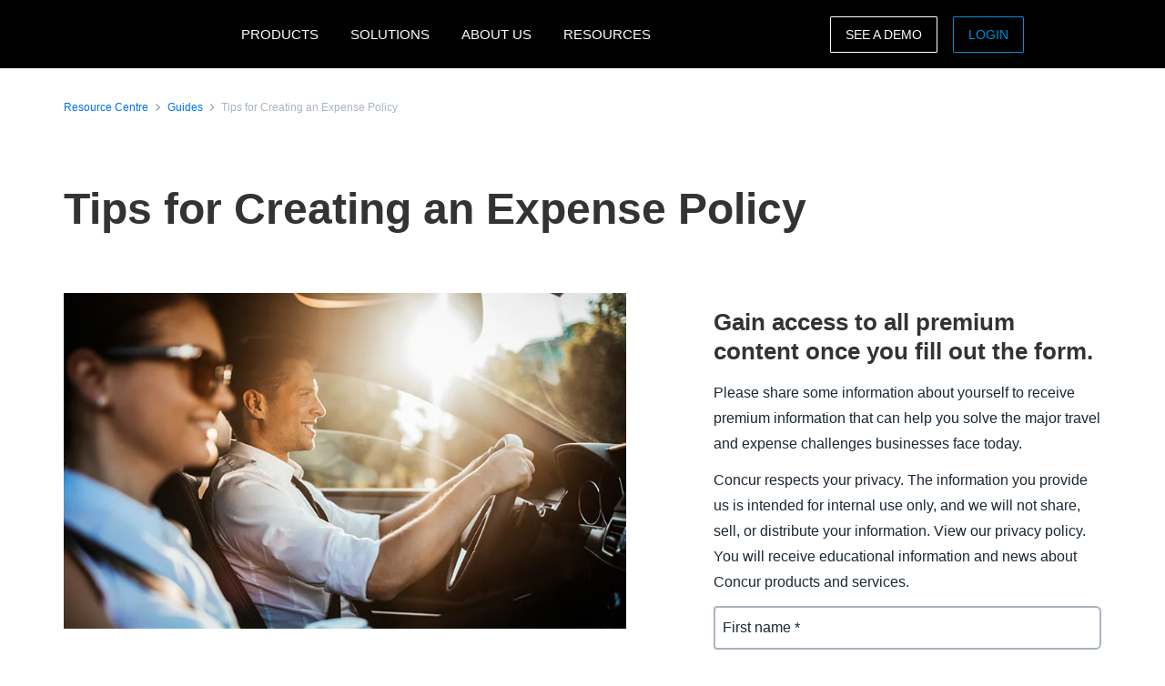

--- FILE ---
content_type: application/x-javascript;charset=utf-8
request_url: https://strack.concur.nl/id?d_visid_ver=5.2.0&d_fieldgroup=A&mcorgid=3F8B2B31536CFF310A490D4C%40AdobeOrg&mid=29063620822646409420494375465861817756&ts=1769696930550
body_size: 107
content:
{"mid":"29063620822646409420494375465861817756","id":"34BDB751FDA99B47-4000048AC12ABCC8"}